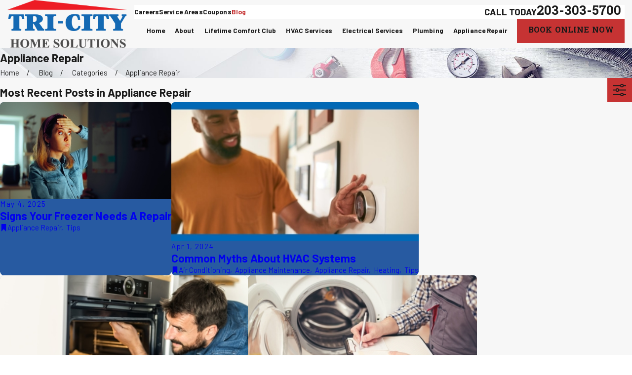

--- FILE ---
content_type: text/html; charset=utf-8
request_url: https://scheduler.servicetitan.com/?brandId=brand_k6psirk5lla7l86e6ho3wo6y&api_key=t7qq2gfa7ujlobyz7gdjhfj4&schedulerid=sched_g4q1lehwwzanhclogkmf53sl&client_url=https%3A%2F%2Fwww.tricityappliance.com%2Fblog%2Fcategories%2Fappliance-repair%2F&client_referrer=
body_size: 6062
content:
<!DOCTYPE html><html lang="en"><head><meta charSet="utf-8"/><title>ServiceTitan: Scheduling Pro</title><meta content="Scheduling Pro booking" name="description"/><meta content="noindex,nofollow" name="robots"/><meta content="width=device-width, initial-scale=1" name="viewport"/><link href="/favicon.ico" rel="icon" type="image/x-icon"/><meta name="next-head-count" content="6"/><link data-next-font="" rel="preconnect" href="/" crossorigin="anonymous"/><link rel="preload" href="/_next/static/css/8575e3d6d8d7ef2e.css" as="style" crossorigin="anonymous"/><link rel="stylesheet" href="/_next/static/css/8575e3d6d8d7ef2e.css" crossorigin="anonymous" data-n-g=""/><link rel="preload" href="/_next/static/css/1667152493496c84.css" as="style" crossorigin="anonymous"/><link rel="stylesheet" href="/_next/static/css/1667152493496c84.css" crossorigin="anonymous" data-n-p=""/><noscript data-n-css=""></noscript><script defer="" crossorigin="anonymous" nomodule="" src="/_next/static/chunks/polyfills-42372ed130431b0a.js"></script><script src="/_next/static/chunks/webpack-557d7429bbe661ce.js" defer="" crossorigin="anonymous"></script><script src="/_next/static/chunks/framework-c8e35e2698c130fc.js" defer="" crossorigin="anonymous"></script><script src="/_next/static/chunks/main-d4171fa585074fae.js" defer="" crossorigin="anonymous"></script><script src="/_next/static/chunks/pages/_app-780bdc6897d16d62.js" defer="" crossorigin="anonymous"></script><script src="/_next/static/chunks/24353afe-15cd92081b9193e9.js" defer="" crossorigin="anonymous"></script><script src="/_next/static/chunks/481-3d318497e8fcfc6d.js" defer="" crossorigin="anonymous"></script><script src="/_next/static/chunks/932-abed1cda24476f95.js" defer="" crossorigin="anonymous"></script><script src="/_next/static/chunks/143-a3e88bdbf88af5e5.js" defer="" crossorigin="anonymous"></script><script src="/_next/static/chunks/765-e960f3631872a3d2.js" defer="" crossorigin="anonymous"></script><script src="/_next/static/chunks/157-db48dc86bae08b83.js" defer="" crossorigin="anonymous"></script><script src="/_next/static/chunks/427-2896f60fa5f19119.js" defer="" crossorigin="anonymous"></script><script src="/_next/static/chunks/915-772220482f83d2f2.js" defer="" crossorigin="anonymous"></script><script src="/_next/static/chunks/941-a6698eba7257007c.js" defer="" crossorigin="anonymous"></script><script src="/_next/static/chunks/148-ccece69a5a008abb.js" defer="" crossorigin="anonymous"></script><script src="/_next/static/chunks/373-db971c7fa3664ac3.js" defer="" crossorigin="anonymous"></script><script src="/_next/static/chunks/pages/index-27df751068bc8ba6.js" defer="" crossorigin="anonymous"></script><script src="/_next/static/8bgjX_tXoiD9fRdMftGIQ/_buildManifest.js" defer="" crossorigin="anonymous"></script><script src="/_next/static/8bgjX_tXoiD9fRdMftGIQ/_ssgManifest.js" defer="" crossorigin="anonymous"></script></head><body><div id="__next"><main class="Home_main__2uIek"></main></div><script id="__NEXT_DATA__" type="application/json" crossorigin="anonymous">{"props":{"pageProps":{"_sentryTraceData":"fded9573cada4c849fb8cc1a1157eef2-924543b857c0d918-0","_sentryBaggage":"sentry-environment=production,sentry-release=8bgjX_tXoiD9fRdMftGIQ,sentry-public_key=2b3440b38ef9a1d0be690139860c4eba,sentry-trace_id=fded9573cada4c849fb8cc1a1157eef2,sentry-sampled=false","brandId":"brand_k6psirk5lla7l86e6ho3wo6y","environment":"production","featureFlags":{"enable-au-sms":false,"show-membership":true,"show-saved-cards":false,"use-appointment-v2":false,"use-payment-processor":false,"show-editable-sms-disclaimer-messages":false},"initialState":{"affiliate":"","campaign":"","clientReferrer":"https://www.tricityappliance.com/blog/categories/appliance-repair/","clientUrl":"https://www.tricityappliance.com/blog/categories/appliance-repair/","fbclid":"","gbpName":"","gbraid":"","gclid":"","googleAnalyticsClientId":"","isRwgSession":false,"isSmsAbandonedSession":false,"launchedFrom":"WEBSITE","msclkid":"","rwgToken":"","schedulerToken":"","sourcedFromMarketingPro":false,"utmAdgroup":"","utmCampaign":"","utmContent":"","utmMedium":"","utmSource":"","utmTerm":"","wbraid":""},"inlineMode":false,"isDemo":false,"resolvedValidOrigins":["http://www.tricityappliance.com","https://www.tricityappliance.com","https://scheduler.st.dev/","https://scheduler.servicetitan.com"],"schedulerConfigs":[{"__typename":"Scheduler","autoAdvance":true,"defaultLanguage":"en","brandId":"brand_k6psirk5lla7l86e6ho3wo6y","brand":{"__typename":"Brand","name":"tricityheating","validOrigins":["http://www.tricityappliance.com","https://www.tricityappliance.com"],"countryCode":"US","strings":{"__typename":"SchedulerStrings","bannerTitle":{"__typename":"MultiLanguageString","en":"Let us help you today."},"bookAnotherApptTitle":{"__typename":"MultiLanguageString","en":"Book Another Appointment"},"bookAnotherApptButtonLabel":{"__typename":"MultiLanguageString","en":"Book Another Appointment"},"confirmationNextStepsMessage":{"__typename":"MultiLanguageString","en":"A member of our team will be in touch about your appointment. For questions, rescheduling or cancellations, please contact us"},"confirmationTitle":{"__typename":"MultiLanguageString","en":"Boom! We’re on our way"},"customerContactTitle":{"__typename":"MultiLanguageString","en":"How should we reach you?"},"deadEndMessageTitle":{"__typename":"MultiLanguageString","en":"No timeslots available"},"deadEndMessage":{"__typename":"MultiLanguageString","en":"We need additional information. Please call us to book your appointment."},"detailsTitle":{"__typename":"MultiLanguageString","en":"Additional Details"},"dispatchFeeAmount":{"__typename":"MultiLanguageString","en":""},"dispatchFeeTitle":{"__typename":"MultiLanguageString","en":"Dispatch Fee"},"dispatchFeeDescription":{"__typename":"MultiLanguageString","en":"This fee is required to send a technician out for service. The fee will be added to your final bill."},"emergencyButtonTitle":{"__typename":"MultiLanguageString","en":"Emergency"},"issueSpecWarnMessage":{"__typename":"MultiLanguageString","en":"I agree to the terms of booking."},"locationTitle":{"__typename":"MultiLanguageString","en":"Where do you need service?"},"outOfAreaMessage":{"__typename":"MultiLanguageString","en":"We are not able to provide service at this time. Please contact us for more information."},"redirectUrl":{"__typename":"MultiLanguageString","en":""},"phoneNumber":{"__typename":"MultiLanguageString","en":""},"scheduleTitle":{"__typename":"MultiLanguageString","en":"When do you need us?"},"schedulerTitle":{"__typename":"MultiLanguageString","en":"Book Online Now"},"termsOfService":{"__typename":"MultiLanguageString","en":"I agree to the terms of booking."},"tradeTitle":{"__typename":"MultiLanguageString","en":"What do you need help with?"},"zipcodeMessage":{"__typename":"MultiLanguageString","en":"Enter your zip or postal code so we can check if we provide service in your area."},"zipcodeTitle":{"__typename":"MultiLanguageString","en":"Where are you?"}},"styles":{"__typename":"SchedulerStyles","primaryColor":"scienceBlue","secondaryColor":"colorWhite"},"status":"ACTIVE","embedApiKey":"t7qq2gfa7ujlobyz7gdjhfj4","themeKey":"scienceBlue"},"clientId":"cl_cm20qxogj0000070j3op03mqo","coverageArea":{"__typename":"SchedulerCoverageArea","zones":["220227678","220227685","220229471","220230077","220231630","220231872"]},"id":"sched_g4q1lehwwzanhclogkmf53sl","isDefault":false,"isRoutable":false,"issues":[{"__typename":"SchedulerIssue","additionalDetail":null,"category":"HVAC","id":"da470d6a-94ac-4e8a-90b3-c08e0c5c8ea3","jobtype":null,"label":null,"optionsTitle":"Please select your service","parent":null,"showWarnMessage":null,"default":false,"duplicatedFrom":null,"children":[{"__typename":"SchedulerIssue","additionalDetail":null,"category":null,"id":"293b5d05-da88-4126-a00e-cf49350b012f","jobtype":null,"label":"Maintenance","optionsTitle":"What needs maintenance?","parent":"da470d6a-94ac-4e8a-90b3-c08e0c5c8ea3","showWarnMessage":null,"default":false,"duplicatedFrom":null,"children":[{"__typename":"SchedulerIssue","additionalDetail":null,"category":null,"id":"be7af4f8-f0c8-4972-8a15-50a160f54417","jobtype":"45507227","label":"AC maintenance","optionsTitle":null,"parent":"293b5d05-da88-4126-a00e-cf49350b012f","showWarnMessage":null,"default":false,"duplicatedFrom":null,"children":[]},{"__typename":"SchedulerIssue","additionalDetail":null,"category":null,"id":"f5b8c555-b054-4fd3-889e-6640f1fc09e2","jobtype":"45507230","label":"Gas Furnace Preventative Maintenance","optionsTitle":null,"parent":"293b5d05-da88-4126-a00e-cf49350b012f","showWarnMessage":null,"default":false,"duplicatedFrom":null,"children":[]},{"__typename":"SchedulerIssue","additionalDetail":null,"category":null,"id":"2a606936-4cb2-4e6d-acbe-add8a9be2f6a","jobtype":"45507228","label":"Heat Pump Maintenance","optionsTitle":null,"parent":"293b5d05-da88-4126-a00e-cf49350b012f","showWarnMessage":null,"default":false,"duplicatedFrom":null,"children":[]},{"__typename":"SchedulerIssue","additionalDetail":null,"category":null,"id":"65801578-b2b3-4a31-aeb2-28bc722946e6","jobtype":"45507233","label":"Oil Furnace Preventative Maintenance","optionsTitle":null,"parent":"293b5d05-da88-4126-a00e-cf49350b012f","showWarnMessage":null,"default":false,"duplicatedFrom":null,"children":[]},{"__typename":"SchedulerIssue","additionalDetail":null,"category":null,"id":"665abaaf-8c4d-4339-9567-2047f7107d41","jobtype":"45507229","label":"Gas Boiler Preventative Maintenance","optionsTitle":null,"parent":"293b5d05-da88-4126-a00e-cf49350b012f","showWarnMessage":null,"default":false,"duplicatedFrom":null,"children":[]},{"__typename":"SchedulerIssue","additionalDetail":null,"category":null,"id":"70103a2d-ecb0-42f1-bd9a-fab3f23cffc6","jobtype":"45507232","label":"Oil Boiler Preventative Maintenance","optionsTitle":null,"parent":"293b5d05-da88-4126-a00e-cf49350b012f","showWarnMessage":null,"default":false,"duplicatedFrom":null,"children":[]}]},{"__typename":"SchedulerIssue","additionalDetail":null,"category":null,"id":"87ddae86-d9c4-4471-82fe-7b19f4c0247c","jobtype":null,"label":"Repair","optionsTitle":"What needs to be repaired?","parent":"da470d6a-94ac-4e8a-90b3-c08e0c5c8ea3","showWarnMessage":null,"default":false,"duplicatedFrom":null,"children":[{"__typename":"SchedulerIssue","additionalDetail":null,"category":null,"id":"5918137e-a68e-41e6-92b7-1e87a1a89c16","jobtype":"45507226","label":"Repair AC","optionsTitle":null,"parent":"87ddae86-d9c4-4471-82fe-7b19f4c0247c","showWarnMessage":null,"default":false,"duplicatedFrom":null,"children":[]},{"__typename":"SchedulerIssue","additionalDetail":null,"category":null,"id":"64908c86-5945-403b-8954-e1de000355c9","jobtype":"45507226","label":"Repair ducts \u0026 vents","optionsTitle":null,"parent":"87ddae86-d9c4-4471-82fe-7b19f4c0247c","showWarnMessage":null,"default":false,"duplicatedFrom":null,"children":[]},{"__typename":"SchedulerIssue","additionalDetail":null,"category":null,"id":"bf5d11ea-965e-4dc9-8089-6be0779510be","jobtype":"2830","label":"Repair heating system","optionsTitle":null,"parent":"87ddae86-d9c4-4471-82fe-7b19f4c0247c","showWarnMessage":null,"default":false,"duplicatedFrom":null,"children":[]},{"__typename":"SchedulerIssue","additionalDetail":null,"category":null,"id":"9a108155-05b0-4a1f-9f14-2b96a2143b42","jobtype":"111179321","label":"Repair HVAC","optionsTitle":null,"parent":"87ddae86-d9c4-4471-82fe-7b19f4c0247c","showWarnMessage":null,"default":false,"duplicatedFrom":null,"children":[]},{"__typename":"SchedulerIssue","additionalDetail":null,"category":null,"id":"b274675b-fb57-46ea-ab35-b2ad17994fe7","jobtype":"45507226","label":"Repair thermostat","optionsTitle":null,"parent":"87ddae86-d9c4-4471-82fe-7b19f4c0247c","showWarnMessage":null,"default":false,"duplicatedFrom":null,"children":[]},{"__typename":"SchedulerIssue","additionalDetail":null,"category":null,"id":"cf0ebadb-042b-4821-80f0-0fdd2c0206d5","jobtype":"45507226","label":"Ductless heating and AC services","optionsTitle":null,"parent":"87ddae86-d9c4-4471-82fe-7b19f4c0247c","showWarnMessage":null,"default":false,"duplicatedFrom":null,"children":[]}]},{"__typename":"SchedulerIssue","additionalDetail":null,"category":null,"id":"5a106b55-3db8-4dc9-add0-a7d75e7d69a2","jobtype":null,"label":"Quote for Replacement","optionsTitle":"What needs to be installed?","parent":"da470d6a-94ac-4e8a-90b3-c08e0c5c8ea3","showWarnMessage":null,"default":false,"duplicatedFrom":null,"children":[{"__typename":"SchedulerIssue","additionalDetail":null,"category":null,"id":"fc663708-0d12-465a-9988-c5757e3dca85","jobtype":"2825","label":"Install ducts \u0026 vents","optionsTitle":null,"parent":"5a106b55-3db8-4dc9-add0-a7d75e7d69a2","showWarnMessage":null,"default":false,"duplicatedFrom":null,"children":[]},{"__typename":"SchedulerIssue","additionalDetail":null,"category":null,"id":"bf32d76f-542b-4ffb-9272-9035853a096b","jobtype":"2825","label":"Install heating or air conditioning system","optionsTitle":null,"parent":"5a106b55-3db8-4dc9-add0-a7d75e7d69a2","showWarnMessage":null,"default":false,"duplicatedFrom":null,"children":[]},{"__typename":"SchedulerIssue","additionalDetail":null,"category":null,"id":"f37d61dd-a97f-4f9c-b24a-4a3bbf83bf82","jobtype":"2825","label":"Install thermostat","optionsTitle":null,"parent":"5a106b55-3db8-4dc9-add0-a7d75e7d69a2","showWarnMessage":null,"default":false,"duplicatedFrom":null,"children":[]}]}]},{"__typename":"SchedulerIssue","additionalDetail":null,"category":"ELECTRICIAN","id":"c16139b4-92f9-4d30-81c9-7fcd4a326284","jobtype":null,"label":null,"optionsTitle":"Please select your service","parent":null,"showWarnMessage":null,"default":false,"duplicatedFrom":null,"children":[{"__typename":"SchedulerIssue","additionalDetail":null,"category":null,"id":"656fdaac-9df9-4817-a69d-c894a87ad8a3","jobtype":"45507235","label":"Schedule Electrician","optionsTitle":null,"parent":"c16139b4-92f9-4d30-81c9-7fcd4a326284","showWarnMessage":null,"default":false,"duplicatedFrom":null,"children":[]},{"__typename":"SchedulerIssue","additionalDetail":null,"category":null,"id":"99c769a4-8d50-4992-be58-36dc179e4f90","jobtype":"46441942","label":"Book 5 Point Electrical Inspection","optionsTitle":null,"parent":"c16139b4-92f9-4d30-81c9-7fcd4a326284","showWarnMessage":null,"default":false,"duplicatedFrom":null,"children":[]}]},{"__typename":"SchedulerIssue","additionalDetail":null,"category":"PLUMBER","id":"71ffbfa3-6dad-488a-b837-6abd99908fd0","jobtype":null,"label":null,"optionsTitle":"What issue are you experiencing?","parent":null,"showWarnMessage":null,"default":false,"duplicatedFrom":null,"children":[{"__typename":"SchedulerIssue","additionalDetail":null,"category":null,"id":"79ff5241-0da1-4787-b4d2-72c23dc8c5e4","jobtype":"2838","label":"Backup","optionsTitle":null,"parent":"71ffbfa3-6dad-488a-b837-6abd99908fd0","showWarnMessage":null,"default":false,"duplicatedFrom":null,"children":[]},{"__typename":"SchedulerIssue","additionalDetail":null,"category":null,"id":"ff307a1c-cdc3-4fea-b6b0-97925cd3b078","jobtype":"2839","label":"Sewer smell","optionsTitle":null,"parent":"71ffbfa3-6dad-488a-b837-6abd99908fd0","showWarnMessage":null,"default":false,"duplicatedFrom":null,"children":[]},{"__typename":"SchedulerIssue","additionalDetail":null,"category":null,"id":"5053ec60-f319-4d35-b9c3-f979d59ab1cf","jobtype":"111183737","label":"Leak","optionsTitle":null,"parent":"71ffbfa3-6dad-488a-b837-6abd99908fd0","showWarnMessage":null,"default":false,"duplicatedFrom":null,"children":[]},{"__typename":"SchedulerIssue","additionalDetail":null,"category":null,"id":"22a92a00-70fb-4f66-a3cb-32d055645e00","jobtype":null,"label":"Sewer flies","optionsTitle":null,"parent":"71ffbfa3-6dad-488a-b837-6abd99908fd0","showWarnMessage":null,"default":false,"duplicatedFrom":null,"children":[]},{"__typename":"SchedulerIssue","additionalDetail":null,"category":null,"id":"a18ff82c-4858-4ec6-996c-84f0f9fd975e","jobtype":"2840","label":"Fixture Install","optionsTitle":null,"parent":"71ffbfa3-6dad-488a-b837-6abd99908fd0","showWarnMessage":null,"default":false,"duplicatedFrom":null,"children":[]},{"__typename":"SchedulerIssue","additionalDetail":null,"category":null,"id":"e30b9807-de30-4de8-8447-4081ac61a6cf","jobtype":"2847","label":"No Hot Water","optionsTitle":null,"parent":"71ffbfa3-6dad-488a-b837-6abd99908fd0","showWarnMessage":null,"default":false,"duplicatedFrom":null,"children":[]}]},{"__typename":"SchedulerIssue","additionalDetail":null,"category":"GENERATOR","id":"f009e408-b2d1-4558-b308-e2b96f4279c2","jobtype":null,"label":null,"optionsTitle":"What type of generator issue are you experiencing?","parent":null,"showWarnMessage":null,"default":false,"duplicatedFrom":null,"children":[{"__typename":"SchedulerIssue","additionalDetail":null,"category":null,"id":"a076a0f5-f50f-4669-85da-32e4cf5bf933","jobtype":"45507244","label":"Repair","optionsTitle":null,"parent":"f009e408-b2d1-4558-b308-e2b96f4279c2","showWarnMessage":null,"default":false,"duplicatedFrom":null,"children":[]},{"__typename":"SchedulerIssue","additionalDetail":null,"category":null,"id":"c4f154cf-56f3-4ec3-bb0e-dd7a0e6ab26b","jobtype":"232832277","label":"Free Quote for New Generator","optionsTitle":null,"parent":"f009e408-b2d1-4558-b308-e2b96f4279c2","showWarnMessage":null,"default":false,"duplicatedFrom":null,"children":[]},{"__typename":"SchedulerIssue","additionalDetail":null,"category":null,"id":"8c043a43-a122-4451-b269-3b1606a7f74d","jobtype":"45507231","label":"Maintenance","optionsTitle":null,"parent":"f009e408-b2d1-4558-b308-e2b96f4279c2","showWarnMessage":null,"default":false,"duplicatedFrom":null,"children":[]}]}],"templateKey":"STANDARD","themeKey":"scienceBlue","navSequence":["LOCATION","TRADE_AND_JOB","AVAILABILITY","CUSTOMER_LOOKUP","ADDRESS","BOOKING_CONFIRMATION"],"navigationMode":"CARD","schedulingOptions":{"__typename":"SchedulingOptions","calendarLengthDays":30,"schedulingMode":"ADAPTIVE_CAPACITY","acpSkillsBasedAvailability":false,"sendAppointmentAsJob":true,"useCustomerTimezone":false,"useNaiveTimezone":false,"requireValidAddress":false},"status":"LIVE","strings":{"__typename":"SchedulerStrings","additionalDetailsPlaceholder":{"__typename":"MultiLanguageString","en":"Provide details about your issue here"},"bannerTitle":{"__typename":"MultiLanguageString","en":"Let us help you today."},"bookAnotherApptTitle":{"__typename":"MultiLanguageString","en":"Book Another Appointment"},"bookAnotherApptButtonLabel":{"__typename":"MultiLanguageString","en":"Book Another Appointment"},"confirmationNextStepsMessage":{"__typename":"MultiLanguageString","en":"A member of our team will be in touch about your appointment. For questions, rescheduling or cancellations, please contact us"},"confirmationTitle":{"__typename":"MultiLanguageString","en":"Boom! We’re on our way"},"customerContactDisclaimer":{"__typename":"MultiLanguageString","en":"I am the owner of this residential property and I agree to be contacted for my service request, promotions and marketing purposes."},"customerContactTitle":{"__typename":"MultiLanguageString","en":"How should we reach you?"},"deadEndMessageTitle":{"__typename":"MultiLanguageString","en":"No timeslots available"},"deadEndMessage":{"__typename":"MultiLanguageString","en":"We need additional information. Please call us to book your appointment."},"detailsTitle":{"__typename":"MultiLanguageString","en":"Additional Details"},"dispatchFeeAmount":{"__typename":"MultiLanguageString","en":"189"},"dispatchFeeTitle":{"__typename":"MultiLanguageString","en":"Dispatch Fee"},"dispatchFeeDescription":{"__typename":"MultiLanguageString","en":"This fee is required to send a technician out to your home and provide a diagnosis and solution, if you are a member of our lifetime comfort club there will be no dispatch fee during regular business hours. If you are booking a maintenance appointment, no dispatch fee will be applied unless the unit is not functioning at the time of the technician's arrival. THERE IS NO FEE FOR FREE QUOTES ON THE INSTALLATION OF NEW EQUIPMENT."},"emergencyButtonTitle":{"__typename":"MultiLanguageString","en":"Emergency"},"issueSpecWarnMessage":{"__typename":"MultiLanguageString","en":"I agree to the terms of booking."},"locationTitle":{"__typename":"MultiLanguageString","en":"Where do you need service?"},"marketingSmsDisclaimerMessage":{"__typename":"MultiLanguageString","en":"By checking this box, you agree to receive marketing and promotional messages via text at the number provided. Consent is not a condition of purchase. Message and Data Rates may apply. Message frequency varies. You may unsubscribe to stop receiving further messages at any time by replying STOP. Text HELP for customer care information."},"outOfAreaMessage":{"__typename":"MultiLanguageString","en":"We are not able to provide service at this time. Please contact us for more information."},"paymentMethodTitle":{"__typename":"MultiLanguageString","en":"Payment Method"},"paymentMethodMessage":{"__typename":"MultiLanguageString","en":"We require a payment method to hold your appointment. You will not be charged right now."},"recurringServiceTitle":{"__typename":"MultiLanguageString","en":"Recurring Services"},"recurringServiceDescription":{"__typename":"MultiLanguageString","en":"It looks like you're setting up a recurring appointment. Would you like to book this as a recurring service for convenience, or continue as a one-time service?"},"recurringServiceYesButton":{"__typename":"MultiLanguageString","en":"Book Recurring"},"recurringServiceNoButton":{"__typename":"MultiLanguageString","en":"Book One-Time"},"redirectUrl":{"__typename":"MultiLanguageString","en":""},"phoneNumber":{"__typename":"MultiLanguageString","en":""},"scheduleTitle":{"__typename":"MultiLanguageString","en":"When do you need us?"},"schedulerTitle":{"__typename":"MultiLanguageString","en":"Book Online Now"},"termsOfService":{"__typename":"MultiLanguageString","en":"I agree to the terms of booking."},"tradeTitle":{"__typename":"MultiLanguageString","en":"What do you need help with?"},"transactionalSmsDisclaimerMessage":{"__typename":"MultiLanguageString","en":"By checking this box, you agree to receive text messages at the number provided related to your request, appointment updates and notifications, including messages sent by the autodialer. Consent is not a condition of purchase. Message and Data Rates may apply. Message frequency varies. You may unsubscribe to stop receiving further messages at any time by replying STOP. Text HELP for customer care information."},"zipcodeMessage":{"__typename":"MultiLanguageString","en":"Enter your zip or postal code so we can check if we provide service in your area."},"zipcodeTitle":{"__typename":"MultiLanguageString","en":"Where are you?"}},"styles":{"__typename":"SchedulerStyles","primaryColor":"scienceBlue","secondaryColor":"colorWhite"},"timezone":"America/New_York","tenantId":"3900692247","name":"Basic Scheduler","emergencyButtonEnabled":false,"firstAvailableEnabled":true,"customerLookupEmailRequired":false,"bookingConfirmationCustomerDetailsEnabled":true,"bookingConfirmationCustomerDetailsRequired":false,"bookingConfirmationCustomerMediaUploadEnabled":true,"bookingConfirmationDispatchFeeEnabled":true,"bookingConfirmationRedirectUrlEnabled":false,"bookAnotherApptEnabled":false,"customerContactDisclaimerEnabled":true,"marketingProSmsOptinEnabled":false,"marketingProSmsOptInOnContactInfo":false,"paymentMethodCollectionEnabled":false,"paymentMethodCollectionSkippable":false,"paymentModulePlacement":null,"savedCardsEnabled":true,"membership":{"__typename":"Membership","identification":{"__typename":"MembershipIdentification","enabled":false},"signUp":{"__typename":"SignUp","enabled":false,"placement":null,"membershipTypes":[]}},"customerNameOrder":false,"locationNameOrder":false,"hideCustomerLocation":false,"trades":[{"__typename":"SchedulerTrade","category":"ELECTRICIAN","label":"Electrical"},{"__typename":"SchedulerTrade","category":"PLUMBER","label":"Plumbing"},{"__typename":"SchedulerTrade","category":"GENERATOR","label":"Generator"},{"__typename":"SchedulerTrade","category":"HVAC","label":"Heating \u0026 Cooling"}],"headerOptions":null,"mode":"STANDARD","privacyPolicyLink":"","termsOfServiceLink":"","smartDispatchFeeEnabled":false,"recurringServicesEnabled":false,"recurringServicesConfigs":{"__typename":"RecurringServicesConfigs","showBookingOptions":true},"issuesFlat":[{"__typename":"SchedulerIssue","additionalDetail":null,"category":"HVAC","id":"da470d6a-94ac-4e8a-90b3-c08e0c5c8ea3","jobtype":null,"label":null,"optionsTitle":"Please select your service","parent":null,"showWarnMessage":null,"default":false,"duplicatedFrom":null},{"__typename":"SchedulerIssue","additionalDetail":null,"category":null,"id":"293b5d05-da88-4126-a00e-cf49350b012f","jobtype":null,"label":"Maintenance","optionsTitle":"What needs maintenance?","parent":"da470d6a-94ac-4e8a-90b3-c08e0c5c8ea3","showWarnMessage":null,"default":false,"duplicatedFrom":null},{"__typename":"SchedulerIssue","additionalDetail":null,"category":null,"id":"be7af4f8-f0c8-4972-8a15-50a160f54417","jobtype":"45507227","label":"AC maintenance","optionsTitle":null,"parent":"293b5d05-da88-4126-a00e-cf49350b012f","showWarnMessage":null,"default":false,"duplicatedFrom":null},{"__typename":"SchedulerIssue","additionalDetail":null,"category":null,"id":"f5b8c555-b054-4fd3-889e-6640f1fc09e2","jobtype":"45507230","label":"Gas Furnace Preventative Maintenance","optionsTitle":null,"parent":"293b5d05-da88-4126-a00e-cf49350b012f","showWarnMessage":null,"default":false,"duplicatedFrom":null},{"__typename":"SchedulerIssue","additionalDetail":null,"category":null,"id":"2a606936-4cb2-4e6d-acbe-add8a9be2f6a","jobtype":"45507228","label":"Heat Pump Maintenance","optionsTitle":null,"parent":"293b5d05-da88-4126-a00e-cf49350b012f","showWarnMessage":null,"default":false,"duplicatedFrom":null},{"__typename":"SchedulerIssue","additionalDetail":null,"category":null,"id":"65801578-b2b3-4a31-aeb2-28bc722946e6","jobtype":"45507233","label":"Oil Furnace Preventative Maintenance","optionsTitle":null,"parent":"293b5d05-da88-4126-a00e-cf49350b012f","showWarnMessage":null,"default":false,"duplicatedFrom":null},{"__typename":"SchedulerIssue","additionalDetail":null,"category":null,"id":"665abaaf-8c4d-4339-9567-2047f7107d41","jobtype":"45507229","label":"Gas Boiler Preventative Maintenance","optionsTitle":null,"parent":"293b5d05-da88-4126-a00e-cf49350b012f","showWarnMessage":null,"default":false,"duplicatedFrom":null},{"__typename":"SchedulerIssue","additionalDetail":null,"category":null,"id":"70103a2d-ecb0-42f1-bd9a-fab3f23cffc6","jobtype":"45507232","label":"Oil Boiler Preventative Maintenance","optionsTitle":null,"parent":"293b5d05-da88-4126-a00e-cf49350b012f","showWarnMessage":null,"default":false,"duplicatedFrom":null},{"__typename":"SchedulerIssue","additionalDetail":null,"category":null,"id":"87ddae86-d9c4-4471-82fe-7b19f4c0247c","jobtype":null,"label":"Repair","optionsTitle":"What needs to be repaired?","parent":"da470d6a-94ac-4e8a-90b3-c08e0c5c8ea3","showWarnMessage":null,"default":false,"duplicatedFrom":null},{"__typename":"SchedulerIssue","additionalDetail":null,"category":null,"id":"5918137e-a68e-41e6-92b7-1e87a1a89c16","jobtype":"45507226","label":"Repair AC","optionsTitle":null,"parent":"87ddae86-d9c4-4471-82fe-7b19f4c0247c","showWarnMessage":null,"default":false,"duplicatedFrom":null},{"__typename":"SchedulerIssue","additionalDetail":null,"category":null,"id":"64908c86-5945-403b-8954-e1de000355c9","jobtype":"45507226","label":"Repair ducts \u0026 vents","optionsTitle":null,"parent":"87ddae86-d9c4-4471-82fe-7b19f4c0247c","showWarnMessage":null,"default":false,"duplicatedFrom":null},{"__typename":"SchedulerIssue","additionalDetail":null,"category":null,"id":"bf5d11ea-965e-4dc9-8089-6be0779510be","jobtype":"2830","label":"Repair heating system","optionsTitle":null,"parent":"87ddae86-d9c4-4471-82fe-7b19f4c0247c","showWarnMessage":null,"default":false,"duplicatedFrom":null},{"__typename":"SchedulerIssue","additionalDetail":null,"category":null,"id":"9a108155-05b0-4a1f-9f14-2b96a2143b42","jobtype":"111179321","label":"Repair HVAC","optionsTitle":null,"parent":"87ddae86-d9c4-4471-82fe-7b19f4c0247c","showWarnMessage":null,"default":false,"duplicatedFrom":null},{"__typename":"SchedulerIssue","additionalDetail":null,"category":null,"id":"b274675b-fb57-46ea-ab35-b2ad17994fe7","jobtype":"45507226","label":"Repair thermostat","optionsTitle":null,"parent":"87ddae86-d9c4-4471-82fe-7b19f4c0247c","showWarnMessage":null,"default":false,"duplicatedFrom":null},{"__typename":"SchedulerIssue","additionalDetail":null,"category":null,"id":"cf0ebadb-042b-4821-80f0-0fdd2c0206d5","jobtype":"45507226","label":"Ductless heating and AC services","optionsTitle":null,"parent":"87ddae86-d9c4-4471-82fe-7b19f4c0247c","showWarnMessage":null,"default":false,"duplicatedFrom":null},{"__typename":"SchedulerIssue","additionalDetail":null,"category":null,"id":"5a106b55-3db8-4dc9-add0-a7d75e7d69a2","jobtype":null,"label":"Quote for Replacement","optionsTitle":"What needs to be installed?","parent":"da470d6a-94ac-4e8a-90b3-c08e0c5c8ea3","showWarnMessage":null,"default":false,"duplicatedFrom":null},{"__typename":"SchedulerIssue","additionalDetail":null,"category":null,"id":"fc663708-0d12-465a-9988-c5757e3dca85","jobtype":"2825","label":"Install ducts \u0026 vents","optionsTitle":null,"parent":"5a106b55-3db8-4dc9-add0-a7d75e7d69a2","showWarnMessage":null,"default":false,"duplicatedFrom":null},{"__typename":"SchedulerIssue","additionalDetail":null,"category":null,"id":"bf32d76f-542b-4ffb-9272-9035853a096b","jobtype":"2825","label":"Install heating or air conditioning system","optionsTitle":null,"parent":"5a106b55-3db8-4dc9-add0-a7d75e7d69a2","showWarnMessage":null,"default":false,"duplicatedFrom":null},{"__typename":"SchedulerIssue","additionalDetail":null,"category":null,"id":"f37d61dd-a97f-4f9c-b24a-4a3bbf83bf82","jobtype":"2825","label":"Install thermostat","optionsTitle":null,"parent":"5a106b55-3db8-4dc9-add0-a7d75e7d69a2","showWarnMessage":null,"default":false,"duplicatedFrom":null},{"__typename":"SchedulerIssue","additionalDetail":null,"category":"ELECTRICIAN","id":"c16139b4-92f9-4d30-81c9-7fcd4a326284","jobtype":null,"label":null,"optionsTitle":"Please select your service","parent":null,"showWarnMessage":null,"default":false,"duplicatedFrom":null},{"__typename":"SchedulerIssue","additionalDetail":null,"category":null,"id":"656fdaac-9df9-4817-a69d-c894a87ad8a3","jobtype":"45507235","label":"Schedule Electrician","optionsTitle":null,"parent":"c16139b4-92f9-4d30-81c9-7fcd4a326284","showWarnMessage":null,"default":false,"duplicatedFrom":null},{"__typename":"SchedulerIssue","additionalDetail":null,"category":null,"id":"99c769a4-8d50-4992-be58-36dc179e4f90","jobtype":"46441942","label":"Book 5 Point Electrical Inspection","optionsTitle":null,"parent":"c16139b4-92f9-4d30-81c9-7fcd4a326284","showWarnMessage":null,"default":false,"duplicatedFrom":null},{"__typename":"SchedulerIssue","additionalDetail":null,"category":"PLUMBER","id":"71ffbfa3-6dad-488a-b837-6abd99908fd0","jobtype":null,"label":null,"optionsTitle":"What issue are you experiencing?","parent":null,"showWarnMessage":null,"default":false,"duplicatedFrom":null},{"__typename":"SchedulerIssue","additionalDetail":null,"category":null,"id":"79ff5241-0da1-4787-b4d2-72c23dc8c5e4","jobtype":"2838","label":"Backup","optionsTitle":null,"parent":"71ffbfa3-6dad-488a-b837-6abd99908fd0","showWarnMessage":null,"default":false,"duplicatedFrom":null},{"__typename":"SchedulerIssue","additionalDetail":null,"category":null,"id":"ff307a1c-cdc3-4fea-b6b0-97925cd3b078","jobtype":"2839","label":"Sewer smell","optionsTitle":null,"parent":"71ffbfa3-6dad-488a-b837-6abd99908fd0","showWarnMessage":null,"default":false,"duplicatedFrom":null},{"__typename":"SchedulerIssue","additionalDetail":null,"category":null,"id":"5053ec60-f319-4d35-b9c3-f979d59ab1cf","jobtype":"111183737","label":"Leak","optionsTitle":null,"parent":"71ffbfa3-6dad-488a-b837-6abd99908fd0","showWarnMessage":null,"default":false,"duplicatedFrom":null},{"__typename":"SchedulerIssue","additionalDetail":null,"category":null,"id":"22a92a00-70fb-4f66-a3cb-32d055645e00","jobtype":null,"label":"Sewer flies","optionsTitle":null,"parent":"71ffbfa3-6dad-488a-b837-6abd99908fd0","showWarnMessage":null,"default":false,"duplicatedFrom":null},{"__typename":"SchedulerIssue","additionalDetail":null,"category":null,"id":"a18ff82c-4858-4ec6-996c-84f0f9fd975e","jobtype":"2840","label":"Fixture Install","optionsTitle":null,"parent":"71ffbfa3-6dad-488a-b837-6abd99908fd0","showWarnMessage":null,"default":false,"duplicatedFrom":null},{"__typename":"SchedulerIssue","additionalDetail":null,"category":null,"id":"e30b9807-de30-4de8-8447-4081ac61a6cf","jobtype":"2847","label":"No Hot Water","optionsTitle":null,"parent":"71ffbfa3-6dad-488a-b837-6abd99908fd0","showWarnMessage":null,"default":false,"duplicatedFrom":null},{"__typename":"SchedulerIssue","additionalDetail":null,"category":"GENERATOR","id":"f009e408-b2d1-4558-b308-e2b96f4279c2","jobtype":null,"label":null,"optionsTitle":"What type of generator issue are you experiencing?","parent":null,"showWarnMessage":null,"default":false,"duplicatedFrom":null},{"__typename":"SchedulerIssue","additionalDetail":null,"category":null,"id":"a076a0f5-f50f-4669-85da-32e4cf5bf933","jobtype":"45507244","label":"Repair","optionsTitle":null,"parent":"f009e408-b2d1-4558-b308-e2b96f4279c2","showWarnMessage":null,"default":false,"duplicatedFrom":null},{"__typename":"SchedulerIssue","additionalDetail":null,"category":null,"id":"c4f154cf-56f3-4ec3-bb0e-dd7a0e6ab26b","jobtype":"232832277","label":"Free Quote for New Generator","optionsTitle":null,"parent":"f009e408-b2d1-4558-b308-e2b96f4279c2","showWarnMessage":null,"default":false,"duplicatedFrom":null},{"__typename":"SchedulerIssue","additionalDetail":null,"category":null,"id":"8c043a43-a122-4451-b269-3b1606a7f74d","jobtype":"45507231","label":"Maintenance","optionsTitle":null,"parent":"f009e408-b2d1-4558-b308-e2b96f4279c2","showWarnMessage":null,"default":false,"duplicatedFrom":null}]}],"userMetadata":{"browserName":"Chrome","browserVersion":"131.0.0.0","deviceModel":"Macintosh","deviceVendor":"Apple","engineName":"Blink","engineVersion":"131.0.0.0","ipAddress":"3.15.185.202","isBot":false,"osName":"Mac OS","osVersion":"10.15.7","userAgent":"Mozilla/5.0 (Macintosh; Intel Mac OS X 10_15_7) AppleWebKit/537.36 (KHTML, like Gecko) Chrome/131.0.0.0 Safari/537.36; ClaudeBot/1.0; +claudebot@anthropic.com)"},"schedulerId":"sched_g4q1lehwwzanhclogkmf53sl","isRoutingEnabled":false},"baseURL":"https://api.scheduler.servicetitan.com","environment":"production","__N_SSP":true},"page":"/","query":{"brandId":"brand_k6psirk5lla7l86e6ho3wo6y","api_key":"t7qq2gfa7ujlobyz7gdjhfj4","schedulerid":"sched_g4q1lehwwzanhclogkmf53sl","client_url":"https://www.tricityappliance.com/blog/categories/appliance-repair/","client_referrer":""},"buildId":"8bgjX_tXoiD9fRdMftGIQ","isFallback":false,"isExperimentalCompile":false,"gssp":true,"appGip":true,"scriptLoader":[]}</script><script defer src="https://static.cloudflareinsights.com/beacon.min.js/vcd15cbe7772f49c399c6a5babf22c1241717689176015" integrity="sha512-ZpsOmlRQV6y907TI0dKBHq9Md29nnaEIPlkf84rnaERnq6zvWvPUqr2ft8M1aS28oN72PdrCzSjY4U6VaAw1EQ==" data-cf-beacon='{"version":"2024.11.0","token":"83e7acd28eae48fbb53372e456c76d9f","r":1,"server_timing":{"name":{"cfCacheStatus":true,"cfEdge":true,"cfExtPri":true,"cfL4":true,"cfOrigin":true,"cfSpeedBrain":true},"location_startswith":null}}' crossorigin="anonymous"></script>
</body></html>

--- FILE ---
content_type: text/plain
request_url: https://www.google-analytics.com/j/collect?v=1&_v=j102&a=612951950&t=pageview&_s=1&dl=https%3A%2F%2Fwww.tricityappliance.com%2Fblog%2Fcategories%2Fappliance-repair%2F&ul=en-us%40posix&dt=Appliance%20Repair%20Blogs%20%7C%20Milford%20Plumbing%20%26%20HVAC&sr=1280x720&vp=1280x720&_u=YADAAEABAAAAACAAI~&jid=2094341030&gjid=248452525&cid=1017430120.1769579849&tid=UA-121028358-1&_gid=97710553.1769579852&_r=1&_slc=1&gtm=45He61q1n81NWVZLNBv9127138383za200zd9127138383&gcd=13l3l3l3l1l1&dma=0&tag_exp=102015666~103116026~103200004~104527907~104528500~104684208~104684211~115495939~115938465~115938468~116185181~116185182~116682875~117025850~117041587&z=482690994
body_size: -574
content:
2,cG-5JEJD10V1D